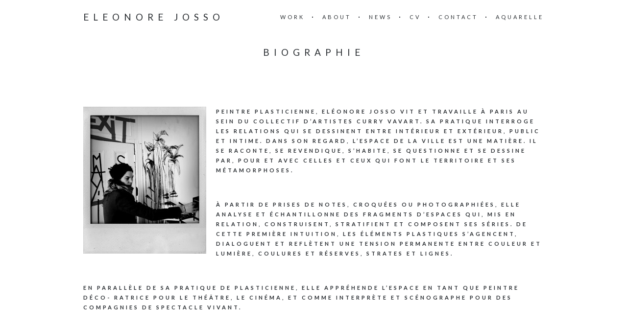

--- FILE ---
content_type: text/html; charset=UTF-8
request_url: http://eleonorejosso.com/biographie/
body_size: 8093
content:

<!DOCTYPE html>
<html lang="fr-FR">
<head>
	<meta charset="UTF-8">
	<meta name="viewport" content="width=device-width, initial-scale=1, maximum-scale=1">
	<link rel="profile" href="http://gmpg.org/xfn/11">
	<link rel="pingback" href="http://eleonorejosso.com/xmlrpc.php">
	<title>Biographie &#8211; ELEONORE JOSSO</title>
<meta name='robots' content='max-image-preview:large' />
<link rel='dns-prefetch' href='//fonts.googleapis.com' />
<link rel="alternate" type="application/rss+xml" title="ELEONORE JOSSO &raquo; Flux" href="http://eleonorejosso.com/feed/" />
<link rel="alternate" type="application/rss+xml" title="ELEONORE JOSSO &raquo; Flux des commentaires" href="http://eleonorejosso.com/comments/feed/" />
<script type="text/javascript">
/* <![CDATA[ */
window._wpemojiSettings = {"baseUrl":"https:\/\/s.w.org\/images\/core\/emoji\/15.0.3\/72x72\/","ext":".png","svgUrl":"https:\/\/s.w.org\/images\/core\/emoji\/15.0.3\/svg\/","svgExt":".svg","source":{"concatemoji":"http:\/\/eleonorejosso.com\/wp-includes\/js\/wp-emoji-release.min.js?ver=6.5.7"}};
/*! This file is auto-generated */
!function(i,n){var o,s,e;function c(e){try{var t={supportTests:e,timestamp:(new Date).valueOf()};sessionStorage.setItem(o,JSON.stringify(t))}catch(e){}}function p(e,t,n){e.clearRect(0,0,e.canvas.width,e.canvas.height),e.fillText(t,0,0);var t=new Uint32Array(e.getImageData(0,0,e.canvas.width,e.canvas.height).data),r=(e.clearRect(0,0,e.canvas.width,e.canvas.height),e.fillText(n,0,0),new Uint32Array(e.getImageData(0,0,e.canvas.width,e.canvas.height).data));return t.every(function(e,t){return e===r[t]})}function u(e,t,n){switch(t){case"flag":return n(e,"\ud83c\udff3\ufe0f\u200d\u26a7\ufe0f","\ud83c\udff3\ufe0f\u200b\u26a7\ufe0f")?!1:!n(e,"\ud83c\uddfa\ud83c\uddf3","\ud83c\uddfa\u200b\ud83c\uddf3")&&!n(e,"\ud83c\udff4\udb40\udc67\udb40\udc62\udb40\udc65\udb40\udc6e\udb40\udc67\udb40\udc7f","\ud83c\udff4\u200b\udb40\udc67\u200b\udb40\udc62\u200b\udb40\udc65\u200b\udb40\udc6e\u200b\udb40\udc67\u200b\udb40\udc7f");case"emoji":return!n(e,"\ud83d\udc26\u200d\u2b1b","\ud83d\udc26\u200b\u2b1b")}return!1}function f(e,t,n){var r="undefined"!=typeof WorkerGlobalScope&&self instanceof WorkerGlobalScope?new OffscreenCanvas(300,150):i.createElement("canvas"),a=r.getContext("2d",{willReadFrequently:!0}),o=(a.textBaseline="top",a.font="600 32px Arial",{});return e.forEach(function(e){o[e]=t(a,e,n)}),o}function t(e){var t=i.createElement("script");t.src=e,t.defer=!0,i.head.appendChild(t)}"undefined"!=typeof Promise&&(o="wpEmojiSettingsSupports",s=["flag","emoji"],n.supports={everything:!0,everythingExceptFlag:!0},e=new Promise(function(e){i.addEventListener("DOMContentLoaded",e,{once:!0})}),new Promise(function(t){var n=function(){try{var e=JSON.parse(sessionStorage.getItem(o));if("object"==typeof e&&"number"==typeof e.timestamp&&(new Date).valueOf()<e.timestamp+604800&&"object"==typeof e.supportTests)return e.supportTests}catch(e){}return null}();if(!n){if("undefined"!=typeof Worker&&"undefined"!=typeof OffscreenCanvas&&"undefined"!=typeof URL&&URL.createObjectURL&&"undefined"!=typeof Blob)try{var e="postMessage("+f.toString()+"("+[JSON.stringify(s),u.toString(),p.toString()].join(",")+"));",r=new Blob([e],{type:"text/javascript"}),a=new Worker(URL.createObjectURL(r),{name:"wpTestEmojiSupports"});return void(a.onmessage=function(e){c(n=e.data),a.terminate(),t(n)})}catch(e){}c(n=f(s,u,p))}t(n)}).then(function(e){for(var t in e)n.supports[t]=e[t],n.supports.everything=n.supports.everything&&n.supports[t],"flag"!==t&&(n.supports.everythingExceptFlag=n.supports.everythingExceptFlag&&n.supports[t]);n.supports.everythingExceptFlag=n.supports.everythingExceptFlag&&!n.supports.flag,n.DOMReady=!1,n.readyCallback=function(){n.DOMReady=!0}}).then(function(){return e}).then(function(){var e;n.supports.everything||(n.readyCallback(),(e=n.source||{}).concatemoji?t(e.concatemoji):e.wpemoji&&e.twemoji&&(t(e.twemoji),t(e.wpemoji)))}))}((window,document),window._wpemojiSettings);
/* ]]> */
</script>
<style id='wp-emoji-styles-inline-css' type='text/css'>

	img.wp-smiley, img.emoji {
		display: inline !important;
		border: none !important;
		box-shadow: none !important;
		height: 1em !important;
		width: 1em !important;
		margin: 0 0.07em !important;
		vertical-align: -0.1em !important;
		background: none !important;
		padding: 0 !important;
	}
</style>
<link rel='stylesheet' id='wp-block-library-css' href='http://eleonorejosso.com/wp-includes/css/dist/block-library/style.min.css?ver=6.5.7' type='text/css' media='all' />
<style id='classic-theme-styles-inline-css' type='text/css'>
/*! This file is auto-generated */
.wp-block-button__link{color:#fff;background-color:#32373c;border-radius:9999px;box-shadow:none;text-decoration:none;padding:calc(.667em + 2px) calc(1.333em + 2px);font-size:1.125em}.wp-block-file__button{background:#32373c;color:#fff;text-decoration:none}
</style>
<style id='global-styles-inline-css' type='text/css'>
body{--wp--preset--color--black: #000000;--wp--preset--color--cyan-bluish-gray: #abb8c3;--wp--preset--color--white: #ffffff;--wp--preset--color--pale-pink: #f78da7;--wp--preset--color--vivid-red: #cf2e2e;--wp--preset--color--luminous-vivid-orange: #ff6900;--wp--preset--color--luminous-vivid-amber: #fcb900;--wp--preset--color--light-green-cyan: #7bdcb5;--wp--preset--color--vivid-green-cyan: #00d084;--wp--preset--color--pale-cyan-blue: #8ed1fc;--wp--preset--color--vivid-cyan-blue: #0693e3;--wp--preset--color--vivid-purple: #9b51e0;--wp--preset--gradient--vivid-cyan-blue-to-vivid-purple: linear-gradient(135deg,rgba(6,147,227,1) 0%,rgb(155,81,224) 100%);--wp--preset--gradient--light-green-cyan-to-vivid-green-cyan: linear-gradient(135deg,rgb(122,220,180) 0%,rgb(0,208,130) 100%);--wp--preset--gradient--luminous-vivid-amber-to-luminous-vivid-orange: linear-gradient(135deg,rgba(252,185,0,1) 0%,rgba(255,105,0,1) 100%);--wp--preset--gradient--luminous-vivid-orange-to-vivid-red: linear-gradient(135deg,rgba(255,105,0,1) 0%,rgb(207,46,46) 100%);--wp--preset--gradient--very-light-gray-to-cyan-bluish-gray: linear-gradient(135deg,rgb(238,238,238) 0%,rgb(169,184,195) 100%);--wp--preset--gradient--cool-to-warm-spectrum: linear-gradient(135deg,rgb(74,234,220) 0%,rgb(151,120,209) 20%,rgb(207,42,186) 40%,rgb(238,44,130) 60%,rgb(251,105,98) 80%,rgb(254,248,76) 100%);--wp--preset--gradient--blush-light-purple: linear-gradient(135deg,rgb(255,206,236) 0%,rgb(152,150,240) 100%);--wp--preset--gradient--blush-bordeaux: linear-gradient(135deg,rgb(254,205,165) 0%,rgb(254,45,45) 50%,rgb(107,0,62) 100%);--wp--preset--gradient--luminous-dusk: linear-gradient(135deg,rgb(255,203,112) 0%,rgb(199,81,192) 50%,rgb(65,88,208) 100%);--wp--preset--gradient--pale-ocean: linear-gradient(135deg,rgb(255,245,203) 0%,rgb(182,227,212) 50%,rgb(51,167,181) 100%);--wp--preset--gradient--electric-grass: linear-gradient(135deg,rgb(202,248,128) 0%,rgb(113,206,126) 100%);--wp--preset--gradient--midnight: linear-gradient(135deg,rgb(2,3,129) 0%,rgb(40,116,252) 100%);--wp--preset--font-size--small: 13px;--wp--preset--font-size--medium: 20px;--wp--preset--font-size--large: 36px;--wp--preset--font-size--x-large: 42px;--wp--preset--spacing--20: 0.44rem;--wp--preset--spacing--30: 0.67rem;--wp--preset--spacing--40: 1rem;--wp--preset--spacing--50: 1.5rem;--wp--preset--spacing--60: 2.25rem;--wp--preset--spacing--70: 3.38rem;--wp--preset--spacing--80: 5.06rem;--wp--preset--shadow--natural: 6px 6px 9px rgba(0, 0, 0, 0.2);--wp--preset--shadow--deep: 12px 12px 50px rgba(0, 0, 0, 0.4);--wp--preset--shadow--sharp: 6px 6px 0px rgba(0, 0, 0, 0.2);--wp--preset--shadow--outlined: 6px 6px 0px -3px rgba(255, 255, 255, 1), 6px 6px rgba(0, 0, 0, 1);--wp--preset--shadow--crisp: 6px 6px 0px rgba(0, 0, 0, 1);}:where(.is-layout-flex){gap: 0.5em;}:where(.is-layout-grid){gap: 0.5em;}body .is-layout-flex{display: flex;}body .is-layout-flex{flex-wrap: wrap;align-items: center;}body .is-layout-flex > *{margin: 0;}body .is-layout-grid{display: grid;}body .is-layout-grid > *{margin: 0;}:where(.wp-block-columns.is-layout-flex){gap: 2em;}:where(.wp-block-columns.is-layout-grid){gap: 2em;}:where(.wp-block-post-template.is-layout-flex){gap: 1.25em;}:where(.wp-block-post-template.is-layout-grid){gap: 1.25em;}.has-black-color{color: var(--wp--preset--color--black) !important;}.has-cyan-bluish-gray-color{color: var(--wp--preset--color--cyan-bluish-gray) !important;}.has-white-color{color: var(--wp--preset--color--white) !important;}.has-pale-pink-color{color: var(--wp--preset--color--pale-pink) !important;}.has-vivid-red-color{color: var(--wp--preset--color--vivid-red) !important;}.has-luminous-vivid-orange-color{color: var(--wp--preset--color--luminous-vivid-orange) !important;}.has-luminous-vivid-amber-color{color: var(--wp--preset--color--luminous-vivid-amber) !important;}.has-light-green-cyan-color{color: var(--wp--preset--color--light-green-cyan) !important;}.has-vivid-green-cyan-color{color: var(--wp--preset--color--vivid-green-cyan) !important;}.has-pale-cyan-blue-color{color: var(--wp--preset--color--pale-cyan-blue) !important;}.has-vivid-cyan-blue-color{color: var(--wp--preset--color--vivid-cyan-blue) !important;}.has-vivid-purple-color{color: var(--wp--preset--color--vivid-purple) !important;}.has-black-background-color{background-color: var(--wp--preset--color--black) !important;}.has-cyan-bluish-gray-background-color{background-color: var(--wp--preset--color--cyan-bluish-gray) !important;}.has-white-background-color{background-color: var(--wp--preset--color--white) !important;}.has-pale-pink-background-color{background-color: var(--wp--preset--color--pale-pink) !important;}.has-vivid-red-background-color{background-color: var(--wp--preset--color--vivid-red) !important;}.has-luminous-vivid-orange-background-color{background-color: var(--wp--preset--color--luminous-vivid-orange) !important;}.has-luminous-vivid-amber-background-color{background-color: var(--wp--preset--color--luminous-vivid-amber) !important;}.has-light-green-cyan-background-color{background-color: var(--wp--preset--color--light-green-cyan) !important;}.has-vivid-green-cyan-background-color{background-color: var(--wp--preset--color--vivid-green-cyan) !important;}.has-pale-cyan-blue-background-color{background-color: var(--wp--preset--color--pale-cyan-blue) !important;}.has-vivid-cyan-blue-background-color{background-color: var(--wp--preset--color--vivid-cyan-blue) !important;}.has-vivid-purple-background-color{background-color: var(--wp--preset--color--vivid-purple) !important;}.has-black-border-color{border-color: var(--wp--preset--color--black) !important;}.has-cyan-bluish-gray-border-color{border-color: var(--wp--preset--color--cyan-bluish-gray) !important;}.has-white-border-color{border-color: var(--wp--preset--color--white) !important;}.has-pale-pink-border-color{border-color: var(--wp--preset--color--pale-pink) !important;}.has-vivid-red-border-color{border-color: var(--wp--preset--color--vivid-red) !important;}.has-luminous-vivid-orange-border-color{border-color: var(--wp--preset--color--luminous-vivid-orange) !important;}.has-luminous-vivid-amber-border-color{border-color: var(--wp--preset--color--luminous-vivid-amber) !important;}.has-light-green-cyan-border-color{border-color: var(--wp--preset--color--light-green-cyan) !important;}.has-vivid-green-cyan-border-color{border-color: var(--wp--preset--color--vivid-green-cyan) !important;}.has-pale-cyan-blue-border-color{border-color: var(--wp--preset--color--pale-cyan-blue) !important;}.has-vivid-cyan-blue-border-color{border-color: var(--wp--preset--color--vivid-cyan-blue) !important;}.has-vivid-purple-border-color{border-color: var(--wp--preset--color--vivid-purple) !important;}.has-vivid-cyan-blue-to-vivid-purple-gradient-background{background: var(--wp--preset--gradient--vivid-cyan-blue-to-vivid-purple) !important;}.has-light-green-cyan-to-vivid-green-cyan-gradient-background{background: var(--wp--preset--gradient--light-green-cyan-to-vivid-green-cyan) !important;}.has-luminous-vivid-amber-to-luminous-vivid-orange-gradient-background{background: var(--wp--preset--gradient--luminous-vivid-amber-to-luminous-vivid-orange) !important;}.has-luminous-vivid-orange-to-vivid-red-gradient-background{background: var(--wp--preset--gradient--luminous-vivid-orange-to-vivid-red) !important;}.has-very-light-gray-to-cyan-bluish-gray-gradient-background{background: var(--wp--preset--gradient--very-light-gray-to-cyan-bluish-gray) !important;}.has-cool-to-warm-spectrum-gradient-background{background: var(--wp--preset--gradient--cool-to-warm-spectrum) !important;}.has-blush-light-purple-gradient-background{background: var(--wp--preset--gradient--blush-light-purple) !important;}.has-blush-bordeaux-gradient-background{background: var(--wp--preset--gradient--blush-bordeaux) !important;}.has-luminous-dusk-gradient-background{background: var(--wp--preset--gradient--luminous-dusk) !important;}.has-pale-ocean-gradient-background{background: var(--wp--preset--gradient--pale-ocean) !important;}.has-electric-grass-gradient-background{background: var(--wp--preset--gradient--electric-grass) !important;}.has-midnight-gradient-background{background: var(--wp--preset--gradient--midnight) !important;}.has-small-font-size{font-size: var(--wp--preset--font-size--small) !important;}.has-medium-font-size{font-size: var(--wp--preset--font-size--medium) !important;}.has-large-font-size{font-size: var(--wp--preset--font-size--large) !important;}.has-x-large-font-size{font-size: var(--wp--preset--font-size--x-large) !important;}
.wp-block-navigation a:where(:not(.wp-element-button)){color: inherit;}
:where(.wp-block-post-template.is-layout-flex){gap: 1.25em;}:where(.wp-block-post-template.is-layout-grid){gap: 1.25em;}
:where(.wp-block-columns.is-layout-flex){gap: 2em;}:where(.wp-block-columns.is-layout-grid){gap: 2em;}
.wp-block-pullquote{font-size: 1.5em;line-height: 1.6;}
</style>
<link rel='stylesheet' id='fonts-css' href='//fonts.googleapis.com/css?family=Lato%3A400%2C400italic%2C700%2C700italic&#038;subset=latin%2Clatin-ext' type='text/css' media='all' />
<link rel='stylesheet' id='font-awesome-css' href='http://eleonorejosso.com/wp-content/themes/charm/includes/font-awesome/css/font-awesome.min.css?ver=4.3' type='text/css' media='all' />
<link rel='stylesheet' id='style-css' href='http://eleonorejosso.com/wp-content/themes/charm/style.css?ver=6.5.7' type='text/css' media='all' />
<script type="text/javascript" src="http://eleonorejosso.com/wp-includes/js/jquery/jquery.min.js?ver=3.7.1" id="jquery-core-js"></script>
<script type="text/javascript" src="http://eleonorejosso.com/wp-includes/js/jquery/jquery-migrate.min.js?ver=3.4.1" id="jquery-migrate-js"></script>
<link rel="https://api.w.org/" href="http://eleonorejosso.com/wp-json/" /><link rel="alternate" type="application/json" href="http://eleonorejosso.com/wp-json/wp/v2/pages/91" /><link rel="EditURI" type="application/rsd+xml" title="RSD" href="http://eleonorejosso.com/xmlrpc.php?rsd" />
<meta name="generator" content="WordPress 6.5.7" />
<link rel="canonical" href="http://eleonorejosso.com/biographie/" />
<link rel='shortlink' href='http://eleonorejosso.com/?p=91' />
<link rel="alternate" type="application/json+oembed" href="http://eleonorejosso.com/wp-json/oembed/1.0/embed?url=http%3A%2F%2Feleonorejosso.com%2Fbiographie%2F" />
<link rel="alternate" type="text/xml+oembed" href="http://eleonorejosso.com/wp-json/oembed/1.0/embed?url=http%3A%2F%2Feleonorejosso.com%2Fbiographie%2F&#038;format=xml" />
</head>

<body class="page-template page-template-template-full-width page-template-template-full-width-php page page-id-91">
	<header class="site-header" role="banner">
		<div class="site-logo">
							<a href="http://eleonorejosso.com/">ELEONORE JOSSO</a>
					</div>

		<nav class="site-navigation" role="navigation">
							<div class="menu-menu-principal-container"><ul id="menu-menu-principal" class="nav-menu"><li id="menu-item-172" class="menu-item menu-item-type-post_type menu-item-object-page menu-item-has-children menu-item-172"><a href="http://eleonorejosso.com/travaux/">Work</a>
<ul class="sub-menu">
	<li id="menu-item-445" class="menu-item menu-item-type-post_type menu-item-object-page menu-item-445"><a href="http://eleonorejosso.com/accueil/peinture/">Peinture</a></li>
	<li id="menu-item-444" class="menu-item menu-item-type-post_type menu-item-object-page menu-item-444"><a href="http://eleonorejosso.com/accueil/dessin/">Dessin</a></li>
	<li id="menu-item-443" class="menu-item menu-item-type-post_type menu-item-object-page menu-item-443"><a href="http://eleonorejosso.com/accueil/gravure/">Gravure</a></li>
	<li id="menu-item-588" class="menu-item menu-item-type-post_type menu-item-object-page menu-item-588"><a href="http://eleonorejosso.com/accueil/aquarelle/">Aquarelle</a></li>
</ul>
</li>
<li id="menu-item-175" class="menu-item menu-item-type-post_type menu-item-object-page menu-item-has-children menu-item-175"><a href="http://eleonorejosso.com/ecrit/">About</a>
<ul class="sub-menu">
	<li id="menu-item-176" class="menu-item menu-item-type-post_type menu-item-object-page menu-item-176"><a href="http://eleonorejosso.com/ecrit/julie-dalouche/">Julie Dalouche</a></li>
	<li id="menu-item-392" class="menu-item menu-item-type-post_type menu-item-object-page menu-item-392"><a href="http://eleonorejosso.com/ecrit/itzhak-goldberg/">Itzhak Goldberg</a></li>
</ul>
</li>
<li id="menu-item-177" class="menu-item menu-item-type-post_type menu-item-object-page menu-item-177"><a href="http://eleonorejosso.com/actualites/">News</a></li>
<li id="menu-item-174" class="menu-item menu-item-type-post_type menu-item-object-page current-menu-item page_item page-item-91 current_page_item menu-item-174"><a href="http://eleonorejosso.com/biographie/" aria-current="page">CV</a></li>
<li id="menu-item-173" class="menu-item menu-item-type-post_type menu-item-object-page menu-item-173"><a href="http://eleonorejosso.com/contact-2/">Contact</a></li>
<li id="menu-item-586" class="menu-item menu-item-type-post_type menu-item-object-page menu-item-586"><a href="http://eleonorejosso.com/accueil/aquarelle/">Aquarelle</a></li>
</ul></div>						<div class="menu-toggle"><span></span></div>
		</nav>
	</header>

	<h1 class="page-title">Biographie</h1>
	<main class="site-main" role="main">
<div class="page-content">
		<article id="post-91" class="post-91 page type-page status-publish hentry">
		<div class="post-content"><p class="p3"><a href="http://eleonorejosso.com/wp-content/uploads/2015/12/IMG_7789-2.jpg" rel="attachment wp-att-369"><img fetchpriority="high" decoding="async" class="alignnone size-medium wp-image-369 alignleft" src="http://eleonorejosso.com/wp-content/uploads/2015/12/IMG_7789-2-251x300.jpg" alt="IMG_7789" width="251" height="300" srcset="http://eleonorejosso.com/wp-content/uploads/2015/12/IMG_7789-2-251x300.jpg 251w, http://eleonorejosso.com/wp-content/uploads/2015/12/IMG_7789-2-300x359.jpg 300w, http://eleonorejosso.com/wp-content/uploads/2015/12/IMG_7789-2-460x551.jpg 460w, http://eleonorejosso.com/wp-content/uploads/2015/12/IMG_7789-2.jpg 501w" sizes="(max-width: 251px) 100vw, 251px" /></a></p>
<h5><strong>Peintre plasticienne, Eléonore Josso vit et travaille à Paris au sein du collectif d’artistes Curry Vavart. Sa pratique interroge les relations qui se dessinent entre intérieur et extérieur, public et intime. Dans son regard, l’espace de la ville est une matière. Il se raconte, se revendique, s’habite, se questionne et se dessine par, pour et avec celles et ceux qui font le territoire et ses métamorphoses. </strong></h5>
<h5><strong>À partir de prises de notes, croquées ou photographiées, elle analyse et échantillonne des fragments d’espaces qui, mis en relation, construisent, stratifient et composent ses séries. De cette première intuition, les éléments plastiques s’agencent, dialoguent et reflètent une tension permanente entre couleur et lumière, coulures et réserves, strates et lignes.</strong></h5>
<h5><strong>En parallèle de sa pratique de plasticienne, elle appréhende l’espace en tant que peintre déco- ratrice pour le théâtre, le </strong><strong>cinéma, et comme interprète et scénographe pour des compagnies </strong><strong>de spectacle vivant.</strong></h5>
<div class="page" title="Page 2">
<div class="layoutArea">
<div class="column" style="text-align: left;">
<h5> </h5>
</div>
</div>
</div>
<h5><b style="font-size: revert; color: initial;">Expositions personnelles</b></h5>
<hr />
<p class="p4"><span class="s1"><strong>2014</strong> <span class="Apple-converted-space">         </span>Up and down, Design shop, Orléans.</span></p>
<p class="p4"><span class="s1"><strong>2013 </strong><span class="Apple-converted-space"><strong> </strong>        </span>Up and down, Hotel Mariott Paris-Boulogne.</span></p>
<p class="p4"><span class="s1"><strong>2011</strong> <span class="Apple-converted-space">         </span>Tempest in a teapot, Carlton Arms hotel, New York.</span></p>
<p class="p4"><span class="s1"><strong>2010</strong> <span class="Apple-converted-space">         </span>Au-delà de l’objet, Galerie Univ-er, Paris XIe.</span></p>
<p class="p3"><span class="s1"><b>Expositions collectives</b><span class="Apple-converted-space"><br /></span></span></p>
<hr />
<p><strong>2017</strong>         Entre deux rives, Erquy, Bretagne et Sousse, Tunisie.</p>
<p>Mediterranea Young Artist Biennale, Eleonore Josso/Jon Kraj, Galerie 70 Art Contemporary,</p>
<p>Tirana, Albanie.</p>
<p><strong>2016</strong>         L’œil du vent, exposition en collaboration avec l’architecte Stéphanie Chabaud, galerie The</p>
<p>Window, Paris Xe.</p>
<p class="p4"><span class="s1"><strong>2013</strong><span class="Apple-converted-space"><strong>   </strong>       </span>Le rouge, Galerie Exit art, Boulogne Billancourt.</span></p>
<p class="p5"><span class="s1"><strong>2012</strong><span class="Apple-converted-space">         </span>ART LOVER // SAVE // SPECULLECTOR, Galerie Exit art, Boulogne Billancourt.</span></p>
<p class="p5"><span class="s1"><span class="Apple-converted-space">                  </span>Décalage, Espace Commines, Paris.</span></p>
<p class="p5"><span class="s1"><i><span class="Apple-converted-space">                  </span></i>Passage(s) du temps, Galerie Journiac, Paris</span></p>
<p class="p5"><span class="s1"><span class="Apple-converted-space">                  </span>Festival international de photographies de Pingyao, Chine.</span></p>
<p class="p5"><span class="s1"><strong>2011</strong><span class="Apple-converted-space">         </span>Jeune création, au 104, Paris.</span></p>
<p class="p5"><span class="s1"><span class="Apple-converted-space">                  </span>Jours heureux, Gallery 80 Washington Square, New York.</span></p>
<p class="p5"><span class="s1"><i><span class="Apple-converted-space">                  </span></i>The Commons, Rosemberg Gallery, New York.</span></p>
<p class="p4"><span class="s1"><span class="Apple-converted-space">                   </span>Foire Chic dessin, Paris.</span></p>
<p class="p4"><span class="s1"><strong>2010</strong><span class="Apple-converted-space">          </span>Aujourd’hui la couleur<i>,</i> Galerie du Crous, Paris.</span></p>
<p class="p4"><span class="s1"><strong>2009</strong><span class="Apple-converted-space"><strong> </strong>         </span>Dialogue(s), Galerie du Crous, Paris.</span></p>
<p class="p5"><span class="s1"><strong>2005-08</strong> <span class="Apple-converted-space">   </span>Mostra lettura, photographies<i>, </i>au Centre Civico 32, Bologne, Italie.</span></p>
<p class="p5"><span class="s1"><span class="Apple-converted-space">                    </span>Urban Life<i> </i>Shots, photographies, Bologne, San Francisco, Portland.</span></p>
<p class="p5"><strong>Résidences</strong></p>
<hr />
<p>2019           Tedhas Konst Fabriken, Porvoo-Finlande</p>
<p>Co-résidence avec la commissaire d’exposition Julie Dalouche</p>
<p class="p5">2018           Lyeberry, New York</p>
<p>2016           Co-résidence avec l’architecte Stéphanie Chabaud, galerie The Window, Paris Xe</p>
<p>2013           <span class="s1">Carlton Arms hotel, New York</span></p>
<p><div data-url="https://issuu.com/lyeberryhq/docs/eleonore_josso_full_layout_11_under" style="width: 640px; height: 495px;" class="issuuembed"></div><script type="text/javascript" src="//e.issuu.com/embed.js" async="true"></script></p>
<p class="p4"><span class="s1"><b>Formations</b></span></p>
<hr />
<p class="p5"><span class="s1"><strong>2014-15</strong><span class="Apple-converted-space">   </span>Formation de peintre décorateur, Artemisia<br /></span></p>
<p class="p5"><span class="s1"><strong>2007-13</strong><span class="Apple-converted-space">   </span>Doctorat d’Arts Plastiques, Du dépaysement en peinture<i>,</i> Panthéon Sorbonne. </span></p>
<p class="p3"><span class="s1"><strong>2010-11</strong><span class="Apple-converted-space">    </span>MFA à NYU Steinhardt, New York.</span></p>
<p class="p5"><span class="s1"><strong>2009</strong><span class="Apple-converted-space">         </span>Diplôme d’intervenant plasticien dans les hôpitaux (ENSBA de Bourges)</span></p>
<p class="p5"><span class="s1"><strong>2006-07</strong><span class="Apple-converted-space">  </span>Master 2 d’Arts Plastiques.</span></p>
<p class="p5"><span class="s1"><strong>2003-05</strong><span class="Apple-converted-space"> </span>Accademia delle Belle Arti de Bologne, option peinture, Italie.</span></p>
<p><span class="s1"><b>Activités de recherche</b></span></p>
<hr />
<p class="p3"><span class="s1"><strong>2014 </strong>        Intervention à la journée d’étude <i>La peinture hors de ses gonds</i> le 15 janvier 2014 à l’Université Paris 1 Panthéon-Sorbonne. Titre de la communication : <i>La peinture dépaysée</i>. </span></p>
<p class="p3"><span class="s1">Séminaire Paris 8, <i>Acte de création</i> sous la direction de François Jeune. Intervention à la Journée d’étude <i>Entre-deux</i> à l’INHA le 21 mai 2014. Titre de la communication : Up and down.</span></p>
<p><span class="s1"><b>Publications</b></span></p>
<hr />
<p class="p5"><span class="s1"><strong>2006-08</strong>    Rédactrice couvrant des événements artistiques pour Archistorm<br /></span></p>


<div class="wp-block-media-text alignwide is-stacked-on-mobile"><figure class="wp-block-media-text__media"></figure><div class="wp-block-media-text__content">
<p></p>
</div></div>



<div class="wp-block-media-text alignwide is-stacked-on-mobile"><figure class="wp-block-media-text__media"></figure><div class="wp-block-media-text__content">
<p></p>
</div></div>



<div class="wp-block-media-text alignwide is-stacked-on-mobile"><figure class="wp-block-media-text__media"></figure><div class="wp-block-media-text__content">
<p></p>
</div></div>



<div class="wp-block-media-text alignwide is-stacked-on-mobile"><figure class="wp-block-media-text__media"></figure><div class="wp-block-media-text__content">
<p></p>
</div></div>
</div>
	</article>
</div>

	</main>

	<footer class="site-footer" role="contentinfo">
		<div class="site-copyright">
			<p>&copy; 2026 ELEONORE JOSSO</p>
		</div>
	</footer>

	<script type="text/javascript" src="http://eleonorejosso.com/wp-content/themes/charm/assets/js/isotope.js?ver=6.5.7" id="isotope-js"></script>
<script type="text/javascript" src="http://eleonorejosso.com/wp-includes/js/imagesloaded.min.js?ver=5.0.0" id="imagesloaded-js"></script>
<script type="text/javascript" src="http://eleonorejosso.com/wp-content/themes/charm/assets/js/infinitescroll.js?ver=6.5.7" id="infinitescroll-js"></script>
<script type="text/javascript" src="http://eleonorejosso.com/wp-content/themes/charm/assets/js/fancybox.js?ver=6.5.7" id="fancybox-js"></script>
<script type="text/javascript" src="http://eleonorejosso.com/wp-content/themes/charm/assets/js/fitvids.js?ver=6.5.7" id="fitvids-js"></script>
<script type="text/javascript" src="http://eleonorejosso.com/wp-content/themes/charm/assets/js/functions.js?ver=6.5.7" id="functions-js"></script>
</body>
</html>